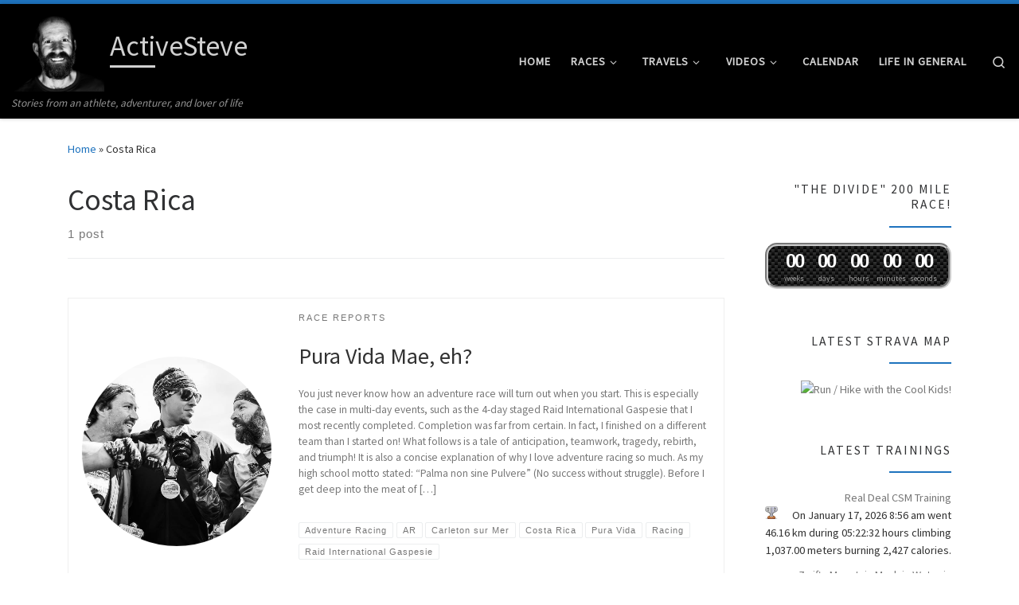

--- FILE ---
content_type: text/html; charset=UTF-8
request_url: https://activesteve.com/archives/tag/costa-rica
body_size: 18305
content:
<!DOCTYPE html>
<!--[if IE 7]>
<html class="ie ie7" lang="en-CA">
<![endif]-->
<!--[if IE 8]>
<html class="ie ie8" lang="en-CA">
<![endif]-->
<!--[if !(IE 7) | !(IE 8)  ]><!-->
<html lang="en-CA" class="no-js">
<!--<![endif]-->
  <head>
  <meta charset="UTF-8" />
  <meta http-equiv="X-UA-Compatible" content="IE=EDGE" />
  <meta name="viewport" content="width=device-width, initial-scale=1.0" />
  <link rel="profile"  href="https://gmpg.org/xfn/11" />
  <link rel="pingback" href="https://activesteve.com/xmlrpc.php" />
<script>(function(html){html.className = html.className.replace(/\bno-js\b/,'js')})(document.documentElement);</script>
<meta name='robots' content='index, follow, max-image-preview:large, max-snippet:-1, max-video-preview:-1' />
	<style>img:is([sizes="auto" i], [sizes^="auto," i]) { contain-intrinsic-size: 3000px 1500px }</style>
	
	<!-- This site is optimized with the Yoast SEO plugin v25.0 - https://yoast.com/wordpress/plugins/seo/ -->
	<title>Costa Rica Archives - ActiveSteve</title>
	<link rel="canonical" href="https://activesteve.com/archives/tag/costa-rica" />
	<meta property="og:locale" content="en_US" />
	<meta property="og:type" content="article" />
	<meta property="og:title" content="Costa Rica Archives - ActiveSteve" />
	<meta property="og:url" content="https://activesteve.com/archives/tag/costa-rica" />
	<meta property="og:site_name" content="ActiveSteve" />
	<meta property="og:image" content="https://activesteve.com/wp-content/uploads/2014/10/Finish-Line-B-W.jpg" />
	<meta property="og:image:width" content="960" />
	<meta property="og:image:height" content="615" />
	<meta property="og:image:type" content="image/jpeg" />
	<meta name="twitter:card" content="summary_large_image" />
	<meta name="twitter:site" content="@activesteve" />
	<script type="application/ld+json" class="yoast-schema-graph">{"@context":"https://schema.org","@graph":[{"@type":"CollectionPage","@id":"https://activesteve.com/archives/tag/costa-rica","url":"https://activesteve.com/archives/tag/costa-rica","name":"Costa Rica Archives - ActiveSteve","isPartOf":{"@id":"https://activesteve.com/#website"},"primaryImageOfPage":{"@id":"https://activesteve.com/archives/tag/costa-rica#primaryimage"},"image":{"@id":"https://activesteve.com/archives/tag/costa-rica#primaryimage"},"thumbnailUrl":"https://activesteve.com/wp-content/uploads/2014/10/Finish-Line-B-W.jpg","breadcrumb":{"@id":"https://activesteve.com/archives/tag/costa-rica#breadcrumb"},"inLanguage":"en-CA"},{"@type":"ImageObject","inLanguage":"en-CA","@id":"https://activesteve.com/archives/tag/costa-rica#primaryimage","url":"https://activesteve.com/wp-content/uploads/2014/10/Finish-Line-B-W.jpg","contentUrl":"https://activesteve.com/wp-content/uploads/2014/10/Finish-Line-B-W.jpg","width":960,"height":615},{"@type":"BreadcrumbList","@id":"https://activesteve.com/archives/tag/costa-rica#breadcrumb","itemListElement":[{"@type":"ListItem","position":1,"name":"Home","item":"https://activesteve.com/"},{"@type":"ListItem","position":2,"name":"Costa Rica"}]},{"@type":"WebSite","@id":"https://activesteve.com/#website","url":"https://activesteve.com/","name":"ActiveSteve","description":"Stories from an athlete, adventurer, and lover of life","publisher":{"@id":"https://activesteve.com/#/schema/person/1e8dafdc7e8dac8b8bc0c6bd7ecca15d"},"potentialAction":[{"@type":"SearchAction","target":{"@type":"EntryPoint","urlTemplate":"https://activesteve.com/?s={search_term_string}"},"query-input":{"@type":"PropertyValueSpecification","valueRequired":true,"valueName":"search_term_string"}}],"inLanguage":"en-CA"},{"@type":["Person","Organization"],"@id":"https://activesteve.com/#/schema/person/1e8dafdc7e8dac8b8bc0c6bd7ecca15d","name":"ActiveSteve","image":{"@type":"ImageObject","inLanguage":"en-CA","@id":"https://activesteve.com/#/schema/person/image/","url":"https://activesteve.com/wp-content/uploads/2015/07/cropped-Before-UTHC-1-scaled.jpg","contentUrl":"https://activesteve.com/wp-content/uploads/2015/07/cropped-Before-UTHC-1-scaled.jpg","width":2560,"height":2213,"caption":"ActiveSteve"},"logo":{"@id":"https://activesteve.com/#/schema/person/image/"},"sameAs":["https://activesteve.com","http://www.facebook.com/activesteve","https://x.com/http://twitter.com/activesteve"]}]}</script>
	<!-- / Yoast SEO plugin. -->


<link rel="alternate" type="application/rss+xml" title="ActiveSteve &raquo; Feed" href="https://activesteve.com/feed" />
<link rel="alternate" type="application/rss+xml" title="ActiveSteve &raquo; Comments Feed" href="https://activesteve.com/comments/feed" />
<link rel="alternate" type="application/rss+xml" title="ActiveSteve &raquo; Costa Rica Tag Feed" href="https://activesteve.com/archives/tag/costa-rica/feed" />
<script>
window._wpemojiSettings = {"baseUrl":"https:\/\/s.w.org\/images\/core\/emoji\/16.0.1\/72x72\/","ext":".png","svgUrl":"https:\/\/s.w.org\/images\/core\/emoji\/16.0.1\/svg\/","svgExt":".svg","source":{"concatemoji":"https:\/\/activesteve.com\/wp-includes\/js\/wp-emoji-release.min.js?ver=6.8.3"}};
/*! This file is auto-generated */
!function(s,n){var o,i,e;function c(e){try{var t={supportTests:e,timestamp:(new Date).valueOf()};sessionStorage.setItem(o,JSON.stringify(t))}catch(e){}}function p(e,t,n){e.clearRect(0,0,e.canvas.width,e.canvas.height),e.fillText(t,0,0);var t=new Uint32Array(e.getImageData(0,0,e.canvas.width,e.canvas.height).data),a=(e.clearRect(0,0,e.canvas.width,e.canvas.height),e.fillText(n,0,0),new Uint32Array(e.getImageData(0,0,e.canvas.width,e.canvas.height).data));return t.every(function(e,t){return e===a[t]})}function u(e,t){e.clearRect(0,0,e.canvas.width,e.canvas.height),e.fillText(t,0,0);for(var n=e.getImageData(16,16,1,1),a=0;a<n.data.length;a++)if(0!==n.data[a])return!1;return!0}function f(e,t,n,a){switch(t){case"flag":return n(e,"\ud83c\udff3\ufe0f\u200d\u26a7\ufe0f","\ud83c\udff3\ufe0f\u200b\u26a7\ufe0f")?!1:!n(e,"\ud83c\udde8\ud83c\uddf6","\ud83c\udde8\u200b\ud83c\uddf6")&&!n(e,"\ud83c\udff4\udb40\udc67\udb40\udc62\udb40\udc65\udb40\udc6e\udb40\udc67\udb40\udc7f","\ud83c\udff4\u200b\udb40\udc67\u200b\udb40\udc62\u200b\udb40\udc65\u200b\udb40\udc6e\u200b\udb40\udc67\u200b\udb40\udc7f");case"emoji":return!a(e,"\ud83e\udedf")}return!1}function g(e,t,n,a){var r="undefined"!=typeof WorkerGlobalScope&&self instanceof WorkerGlobalScope?new OffscreenCanvas(300,150):s.createElement("canvas"),o=r.getContext("2d",{willReadFrequently:!0}),i=(o.textBaseline="top",o.font="600 32px Arial",{});return e.forEach(function(e){i[e]=t(o,e,n,a)}),i}function t(e){var t=s.createElement("script");t.src=e,t.defer=!0,s.head.appendChild(t)}"undefined"!=typeof Promise&&(o="wpEmojiSettingsSupports",i=["flag","emoji"],n.supports={everything:!0,everythingExceptFlag:!0},e=new Promise(function(e){s.addEventListener("DOMContentLoaded",e,{once:!0})}),new Promise(function(t){var n=function(){try{var e=JSON.parse(sessionStorage.getItem(o));if("object"==typeof e&&"number"==typeof e.timestamp&&(new Date).valueOf()<e.timestamp+604800&&"object"==typeof e.supportTests)return e.supportTests}catch(e){}return null}();if(!n){if("undefined"!=typeof Worker&&"undefined"!=typeof OffscreenCanvas&&"undefined"!=typeof URL&&URL.createObjectURL&&"undefined"!=typeof Blob)try{var e="postMessage("+g.toString()+"("+[JSON.stringify(i),f.toString(),p.toString(),u.toString()].join(",")+"));",a=new Blob([e],{type:"text/javascript"}),r=new Worker(URL.createObjectURL(a),{name:"wpTestEmojiSupports"});return void(r.onmessage=function(e){c(n=e.data),r.terminate(),t(n)})}catch(e){}c(n=g(i,f,p,u))}t(n)}).then(function(e){for(var t in e)n.supports[t]=e[t],n.supports.everything=n.supports.everything&&n.supports[t],"flag"!==t&&(n.supports.everythingExceptFlag=n.supports.everythingExceptFlag&&n.supports[t]);n.supports.everythingExceptFlag=n.supports.everythingExceptFlag&&!n.supports.flag,n.DOMReady=!1,n.readyCallback=function(){n.DOMReady=!0}}).then(function(){return e}).then(function(){var e;n.supports.everything||(n.readyCallback(),(e=n.source||{}).concatemoji?t(e.concatemoji):e.wpemoji&&e.twemoji&&(t(e.twemoji),t(e.wpemoji)))}))}((window,document),window._wpemojiSettings);
</script>
<link rel='stylesheet' id='tsvg-block-css-css' href='https://activesteve.com/wp-content/plugins/gallery-videos/admin/css/tsvg-block.css?ver=2.4.8' media='all' />
<style id='wp-emoji-styles-inline-css'>

	img.wp-smiley, img.emoji {
		display: inline !important;
		border: none !important;
		box-shadow: none !important;
		height: 1em !important;
		width: 1em !important;
		margin: 0 0.07em !important;
		vertical-align: -0.1em !important;
		background: none !important;
		padding: 0 !important;
	}
</style>
<link rel='stylesheet' id='wp-block-library-css' href='https://activesteve.com/wp-includes/css/dist/block-library/style.min.css?ver=6.8.3' media='all' />
<style id='classic-theme-styles-inline-css'>
/*! This file is auto-generated */
.wp-block-button__link{color:#fff;background-color:#32373c;border-radius:9999px;box-shadow:none;text-decoration:none;padding:calc(.667em + 2px) calc(1.333em + 2px);font-size:1.125em}.wp-block-file__button{background:#32373c;color:#fff;text-decoration:none}
</style>
<link rel='stylesheet' id='wp-strava-block-css' href='https://activesteve.com/wp-content/plugins/wp-strava/build/style.css?ver=1679164855' media='all' />
<link rel='stylesheet' id='editorskit-frontend-css' href='https://activesteve.com/wp-content/plugins/block-options/build/style.build.css?ver=new' media='all' />
<style id='global-styles-inline-css'>
:root{--wp--preset--aspect-ratio--square: 1;--wp--preset--aspect-ratio--4-3: 4/3;--wp--preset--aspect-ratio--3-4: 3/4;--wp--preset--aspect-ratio--3-2: 3/2;--wp--preset--aspect-ratio--2-3: 2/3;--wp--preset--aspect-ratio--16-9: 16/9;--wp--preset--aspect-ratio--9-16: 9/16;--wp--preset--color--black: #000000;--wp--preset--color--cyan-bluish-gray: #abb8c3;--wp--preset--color--white: #ffffff;--wp--preset--color--pale-pink: #f78da7;--wp--preset--color--vivid-red: #cf2e2e;--wp--preset--color--luminous-vivid-orange: #ff6900;--wp--preset--color--luminous-vivid-amber: #fcb900;--wp--preset--color--light-green-cyan: #7bdcb5;--wp--preset--color--vivid-green-cyan: #00d084;--wp--preset--color--pale-cyan-blue: #8ed1fc;--wp--preset--color--vivid-cyan-blue: #0693e3;--wp--preset--color--vivid-purple: #9b51e0;--wp--preset--gradient--vivid-cyan-blue-to-vivid-purple: linear-gradient(135deg,rgba(6,147,227,1) 0%,rgb(155,81,224) 100%);--wp--preset--gradient--light-green-cyan-to-vivid-green-cyan: linear-gradient(135deg,rgb(122,220,180) 0%,rgb(0,208,130) 100%);--wp--preset--gradient--luminous-vivid-amber-to-luminous-vivid-orange: linear-gradient(135deg,rgba(252,185,0,1) 0%,rgba(255,105,0,1) 100%);--wp--preset--gradient--luminous-vivid-orange-to-vivid-red: linear-gradient(135deg,rgba(255,105,0,1) 0%,rgb(207,46,46) 100%);--wp--preset--gradient--very-light-gray-to-cyan-bluish-gray: linear-gradient(135deg,rgb(238,238,238) 0%,rgb(169,184,195) 100%);--wp--preset--gradient--cool-to-warm-spectrum: linear-gradient(135deg,rgb(74,234,220) 0%,rgb(151,120,209) 20%,rgb(207,42,186) 40%,rgb(238,44,130) 60%,rgb(251,105,98) 80%,rgb(254,248,76) 100%);--wp--preset--gradient--blush-light-purple: linear-gradient(135deg,rgb(255,206,236) 0%,rgb(152,150,240) 100%);--wp--preset--gradient--blush-bordeaux: linear-gradient(135deg,rgb(254,205,165) 0%,rgb(254,45,45) 50%,rgb(107,0,62) 100%);--wp--preset--gradient--luminous-dusk: linear-gradient(135deg,rgb(255,203,112) 0%,rgb(199,81,192) 50%,rgb(65,88,208) 100%);--wp--preset--gradient--pale-ocean: linear-gradient(135deg,rgb(255,245,203) 0%,rgb(182,227,212) 50%,rgb(51,167,181) 100%);--wp--preset--gradient--electric-grass: linear-gradient(135deg,rgb(202,248,128) 0%,rgb(113,206,126) 100%);--wp--preset--gradient--midnight: linear-gradient(135deg,rgb(2,3,129) 0%,rgb(40,116,252) 100%);--wp--preset--font-size--small: 13px;--wp--preset--font-size--medium: 20px;--wp--preset--font-size--large: 36px;--wp--preset--font-size--x-large: 42px;--wp--preset--spacing--20: 0.44rem;--wp--preset--spacing--30: 0.67rem;--wp--preset--spacing--40: 1rem;--wp--preset--spacing--50: 1.5rem;--wp--preset--spacing--60: 2.25rem;--wp--preset--spacing--70: 3.38rem;--wp--preset--spacing--80: 5.06rem;--wp--preset--shadow--natural: 6px 6px 9px rgba(0, 0, 0, 0.2);--wp--preset--shadow--deep: 12px 12px 50px rgba(0, 0, 0, 0.4);--wp--preset--shadow--sharp: 6px 6px 0px rgba(0, 0, 0, 0.2);--wp--preset--shadow--outlined: 6px 6px 0px -3px rgba(255, 255, 255, 1), 6px 6px rgba(0, 0, 0, 1);--wp--preset--shadow--crisp: 6px 6px 0px rgba(0, 0, 0, 1);}:where(.is-layout-flex){gap: 0.5em;}:where(.is-layout-grid){gap: 0.5em;}body .is-layout-flex{display: flex;}.is-layout-flex{flex-wrap: wrap;align-items: center;}.is-layout-flex > :is(*, div){margin: 0;}body .is-layout-grid{display: grid;}.is-layout-grid > :is(*, div){margin: 0;}:where(.wp-block-columns.is-layout-flex){gap: 2em;}:where(.wp-block-columns.is-layout-grid){gap: 2em;}:where(.wp-block-post-template.is-layout-flex){gap: 1.25em;}:where(.wp-block-post-template.is-layout-grid){gap: 1.25em;}.has-black-color{color: var(--wp--preset--color--black) !important;}.has-cyan-bluish-gray-color{color: var(--wp--preset--color--cyan-bluish-gray) !important;}.has-white-color{color: var(--wp--preset--color--white) !important;}.has-pale-pink-color{color: var(--wp--preset--color--pale-pink) !important;}.has-vivid-red-color{color: var(--wp--preset--color--vivid-red) !important;}.has-luminous-vivid-orange-color{color: var(--wp--preset--color--luminous-vivid-orange) !important;}.has-luminous-vivid-amber-color{color: var(--wp--preset--color--luminous-vivid-amber) !important;}.has-light-green-cyan-color{color: var(--wp--preset--color--light-green-cyan) !important;}.has-vivid-green-cyan-color{color: var(--wp--preset--color--vivid-green-cyan) !important;}.has-pale-cyan-blue-color{color: var(--wp--preset--color--pale-cyan-blue) !important;}.has-vivid-cyan-blue-color{color: var(--wp--preset--color--vivid-cyan-blue) !important;}.has-vivid-purple-color{color: var(--wp--preset--color--vivid-purple) !important;}.has-black-background-color{background-color: var(--wp--preset--color--black) !important;}.has-cyan-bluish-gray-background-color{background-color: var(--wp--preset--color--cyan-bluish-gray) !important;}.has-white-background-color{background-color: var(--wp--preset--color--white) !important;}.has-pale-pink-background-color{background-color: var(--wp--preset--color--pale-pink) !important;}.has-vivid-red-background-color{background-color: var(--wp--preset--color--vivid-red) !important;}.has-luminous-vivid-orange-background-color{background-color: var(--wp--preset--color--luminous-vivid-orange) !important;}.has-luminous-vivid-amber-background-color{background-color: var(--wp--preset--color--luminous-vivid-amber) !important;}.has-light-green-cyan-background-color{background-color: var(--wp--preset--color--light-green-cyan) !important;}.has-vivid-green-cyan-background-color{background-color: var(--wp--preset--color--vivid-green-cyan) !important;}.has-pale-cyan-blue-background-color{background-color: var(--wp--preset--color--pale-cyan-blue) !important;}.has-vivid-cyan-blue-background-color{background-color: var(--wp--preset--color--vivid-cyan-blue) !important;}.has-vivid-purple-background-color{background-color: var(--wp--preset--color--vivid-purple) !important;}.has-black-border-color{border-color: var(--wp--preset--color--black) !important;}.has-cyan-bluish-gray-border-color{border-color: var(--wp--preset--color--cyan-bluish-gray) !important;}.has-white-border-color{border-color: var(--wp--preset--color--white) !important;}.has-pale-pink-border-color{border-color: var(--wp--preset--color--pale-pink) !important;}.has-vivid-red-border-color{border-color: var(--wp--preset--color--vivid-red) !important;}.has-luminous-vivid-orange-border-color{border-color: var(--wp--preset--color--luminous-vivid-orange) !important;}.has-luminous-vivid-amber-border-color{border-color: var(--wp--preset--color--luminous-vivid-amber) !important;}.has-light-green-cyan-border-color{border-color: var(--wp--preset--color--light-green-cyan) !important;}.has-vivid-green-cyan-border-color{border-color: var(--wp--preset--color--vivid-green-cyan) !important;}.has-pale-cyan-blue-border-color{border-color: var(--wp--preset--color--pale-cyan-blue) !important;}.has-vivid-cyan-blue-border-color{border-color: var(--wp--preset--color--vivid-cyan-blue) !important;}.has-vivid-purple-border-color{border-color: var(--wp--preset--color--vivid-purple) !important;}.has-vivid-cyan-blue-to-vivid-purple-gradient-background{background: var(--wp--preset--gradient--vivid-cyan-blue-to-vivid-purple) !important;}.has-light-green-cyan-to-vivid-green-cyan-gradient-background{background: var(--wp--preset--gradient--light-green-cyan-to-vivid-green-cyan) !important;}.has-luminous-vivid-amber-to-luminous-vivid-orange-gradient-background{background: var(--wp--preset--gradient--luminous-vivid-amber-to-luminous-vivid-orange) !important;}.has-luminous-vivid-orange-to-vivid-red-gradient-background{background: var(--wp--preset--gradient--luminous-vivid-orange-to-vivid-red) !important;}.has-very-light-gray-to-cyan-bluish-gray-gradient-background{background: var(--wp--preset--gradient--very-light-gray-to-cyan-bluish-gray) !important;}.has-cool-to-warm-spectrum-gradient-background{background: var(--wp--preset--gradient--cool-to-warm-spectrum) !important;}.has-blush-light-purple-gradient-background{background: var(--wp--preset--gradient--blush-light-purple) !important;}.has-blush-bordeaux-gradient-background{background: var(--wp--preset--gradient--blush-bordeaux) !important;}.has-luminous-dusk-gradient-background{background: var(--wp--preset--gradient--luminous-dusk) !important;}.has-pale-ocean-gradient-background{background: var(--wp--preset--gradient--pale-ocean) !important;}.has-electric-grass-gradient-background{background: var(--wp--preset--gradient--electric-grass) !important;}.has-midnight-gradient-background{background: var(--wp--preset--gradient--midnight) !important;}.has-small-font-size{font-size: var(--wp--preset--font-size--small) !important;}.has-medium-font-size{font-size: var(--wp--preset--font-size--medium) !important;}.has-large-font-size{font-size: var(--wp--preset--font-size--large) !important;}.has-x-large-font-size{font-size: var(--wp--preset--font-size--x-large) !important;}
:where(.wp-block-post-template.is-layout-flex){gap: 1.25em;}:where(.wp-block-post-template.is-layout-grid){gap: 1.25em;}
:where(.wp-block-columns.is-layout-flex){gap: 2em;}:where(.wp-block-columns.is-layout-grid){gap: 2em;}
:root :where(.wp-block-pullquote){font-size: 1.5em;line-height: 1.6;}
</style>
<link rel='stylesheet' id='contact-form-7-css' href='https://activesteve.com/wp-content/plugins/contact-form-7/includes/css/styles.css?ver=6.0.6' media='all' />
<link rel='stylesheet' id='tsvg-fonts-css' href='https://activesteve.com/wp-content/plugins/gallery-videos/public/css/tsvg-fonts.css?ver=2.4.8' media='all' />
<link rel='stylesheet' id='customizr-main-css' href='https://activesteve.com/wp-content/themes/customizr/assets/front/css/style.min.css?ver=4.4.21' media='all' />
<style id='customizr-main-inline-css'>
::-moz-selection{background-color:#1e73be}::selection{background-color:#1e73be}a,.btn-skin:active,.btn-skin:focus,.btn-skin:hover,.btn-skin.inverted,.grid-container__classic .post-type__icon,.post-type__icon:hover .icn-format,.grid-container__classic .post-type__icon:hover .icn-format,[class*='grid-container__'] .entry-title a.czr-title:hover,input[type=checkbox]:checked::before{color:#1e73be}.czr-css-loader > div ,.btn-skin,.btn-skin:active,.btn-skin:focus,.btn-skin:hover,.btn-skin-h-dark,.btn-skin-h-dark.inverted:active,.btn-skin-h-dark.inverted:focus,.btn-skin-h-dark.inverted:hover{border-color:#1e73be}.tc-header.border-top{border-top-color:#1e73be}[class*='grid-container__'] .entry-title a:hover::after,.grid-container__classic .post-type__icon,.btn-skin,.btn-skin.inverted:active,.btn-skin.inverted:focus,.btn-skin.inverted:hover,.btn-skin-h-dark,.btn-skin-h-dark.inverted:active,.btn-skin-h-dark.inverted:focus,.btn-skin-h-dark.inverted:hover,.sidebar .widget-title::after,input[type=radio]:checked::before{background-color:#1e73be}.btn-skin-light:active,.btn-skin-light:focus,.btn-skin-light:hover,.btn-skin-light.inverted{color:#4799e2}input:not([type='submit']):not([type='button']):not([type='number']):not([type='checkbox']):not([type='radio']):focus,textarea:focus,.btn-skin-light,.btn-skin-light.inverted,.btn-skin-light:active,.btn-skin-light:focus,.btn-skin-light:hover,.btn-skin-light.inverted:active,.btn-skin-light.inverted:focus,.btn-skin-light.inverted:hover{border-color:#4799e2}.btn-skin-light,.btn-skin-light.inverted:active,.btn-skin-light.inverted:focus,.btn-skin-light.inverted:hover{background-color:#4799e2}.btn-skin-lightest:active,.btn-skin-lightest:focus,.btn-skin-lightest:hover,.btn-skin-lightest.inverted{color:#5da5e5}.btn-skin-lightest,.btn-skin-lightest.inverted,.btn-skin-lightest:active,.btn-skin-lightest:focus,.btn-skin-lightest:hover,.btn-skin-lightest.inverted:active,.btn-skin-lightest.inverted:focus,.btn-skin-lightest.inverted:hover{border-color:#5da5e5}.btn-skin-lightest,.btn-skin-lightest.inverted:active,.btn-skin-lightest.inverted:focus,.btn-skin-lightest.inverted:hover{background-color:#5da5e5}.pagination,a:hover,a:focus,a:active,.btn-skin-dark:active,.btn-skin-dark:focus,.btn-skin-dark:hover,.btn-skin-dark.inverted,.btn-skin-dark-oh:active,.btn-skin-dark-oh:focus,.btn-skin-dark-oh:hover,.post-info a:not(.btn):hover,.grid-container__classic .post-type__icon .icn-format,[class*='grid-container__'] .hover .entry-title a,.widget-area a:not(.btn):hover,a.czr-format-link:hover,.format-link.hover a.czr-format-link,button[type=submit]:hover,button[type=submit]:active,button[type=submit]:focus,input[type=submit]:hover,input[type=submit]:active,input[type=submit]:focus,.tabs .nav-link:hover,.tabs .nav-link.active,.tabs .nav-link.active:hover,.tabs .nav-link.active:focus{color:#165389}.grid-container__classic.tc-grid-border .grid__item,.btn-skin-dark,.btn-skin-dark.inverted,button[type=submit],input[type=submit],.btn-skin-dark:active,.btn-skin-dark:focus,.btn-skin-dark:hover,.btn-skin-dark.inverted:active,.btn-skin-dark.inverted:focus,.btn-skin-dark.inverted:hover,.btn-skin-h-dark:active,.btn-skin-h-dark:focus,.btn-skin-h-dark:hover,.btn-skin-h-dark.inverted,.btn-skin-h-dark.inverted,.btn-skin-h-dark.inverted,.btn-skin-dark-oh:active,.btn-skin-dark-oh:focus,.btn-skin-dark-oh:hover,.btn-skin-dark-oh.inverted:active,.btn-skin-dark-oh.inverted:focus,.btn-skin-dark-oh.inverted:hover,button[type=submit]:hover,button[type=submit]:active,button[type=submit]:focus,input[type=submit]:hover,input[type=submit]:active,input[type=submit]:focus{border-color:#165389}.btn-skin-dark,.btn-skin-dark.inverted:active,.btn-skin-dark.inverted:focus,.btn-skin-dark.inverted:hover,.btn-skin-h-dark:active,.btn-skin-h-dark:focus,.btn-skin-h-dark:hover,.btn-skin-h-dark.inverted,.btn-skin-h-dark.inverted,.btn-skin-h-dark.inverted,.btn-skin-dark-oh.inverted:active,.btn-skin-dark-oh.inverted:focus,.btn-skin-dark-oh.inverted:hover,.grid-container__classic .post-type__icon:hover,button[type=submit],input[type=submit],.czr-link-hover-underline .widgets-list-layout-links a:not(.btn)::before,.czr-link-hover-underline .widget_archive a:not(.btn)::before,.czr-link-hover-underline .widget_nav_menu a:not(.btn)::before,.czr-link-hover-underline .widget_rss ul a:not(.btn)::before,.czr-link-hover-underline .widget_recent_entries a:not(.btn)::before,.czr-link-hover-underline .widget_categories a:not(.btn)::before,.czr-link-hover-underline .widget_meta a:not(.btn)::before,.czr-link-hover-underline .widget_recent_comments a:not(.btn)::before,.czr-link-hover-underline .widget_pages a:not(.btn)::before,.czr-link-hover-underline .widget_calendar a:not(.btn)::before,[class*='grid-container__'] .hover .entry-title a::after,a.czr-format-link::before,.comment-author a::before,.comment-link::before,.tabs .nav-link.active::before{background-color:#165389}.btn-skin-dark-shaded:active,.btn-skin-dark-shaded:focus,.btn-skin-dark-shaded:hover,.btn-skin-dark-shaded.inverted{background-color:rgba(22,83,137,0.2)}.btn-skin-dark-shaded,.btn-skin-dark-shaded.inverted:active,.btn-skin-dark-shaded.inverted:focus,.btn-skin-dark-shaded.inverted:hover{background-color:rgba(22,83,137,0.8)}.tc-header,#tc-sn .tc-sn-inner,.czr-overlay,.add-menu-button,.tc-header .socials a,.tc-header .socials a:focus,.tc-header .socials a:active,.nav__utils,.nav__utils a,.nav__utils a:focus,.nav__utils a:active,.header-contact__info a,.header-contact__info a:focus,.header-contact__info a:active,.czr-overlay a:hover,.dropdown-menu,.tc-header .navbar-brand-sitename,[class*=nav__menu] .nav__link,[class*=nav__menu] .nav__link-wrapper .caret__dropdown-toggler,[class*=nav__menu] .dropdown-menu .nav__link,[class*=nav__menu] .dropdown-item .nav__link:hover,.tc-header form.czr-form label,.czr-overlay form.czr-form label,.tc-header .czr-form input:not([type='submit']):not([type='button']):not([type='number']):not([type='checkbox']):not([type='radio']),.tc-header .czr-form textarea,.tc-header .czr-form .form-control,.czr-overlay .czr-form input:not([type='submit']):not([type='button']):not([type='number']):not([type='checkbox']):not([type='radio']),.czr-overlay .czr-form textarea,.czr-overlay .czr-form .form-control,.tc-header h1,.tc-header h2,.tc-header h3,.tc-header h4,.tc-header h5,.tc-header h6{color:#d1d1d1}.tc-header .czr-form input:not([type='submit']):not([type='button']):not([type='number']):not([type='checkbox']):not([type='radio']),.tc-header .czr-form textarea,.tc-header .czr-form .form-control,.czr-overlay .czr-form input:not([type='submit']):not([type='button']):not([type='number']):not([type='checkbox']):not([type='radio']),.czr-overlay .czr-form textarea,.czr-overlay .czr-form .form-control{border-color:#d1d1d1}.ham__toggler-span-wrapper .line,[class*=nav__menu] .nav__title::before{background-color:#d1d1d1}.header-tagline,[class*=nav__menu] .nav__link:hover,[class*=nav__menu] .nav__link-wrapper .caret__dropdown-toggler:hover,[class*=nav__menu] .show:not(.dropdown-item) > .nav__link,[class*=nav__menu] .show:not(.dropdown-item) > .nav__link-wrapper .nav__link,.czr-highlight-contextual-menu-items [class*=nav__menu] li:not(.dropdown-item).current-active > .nav__link,.czr-highlight-contextual-menu-items [class*=nav__menu] li:not(.dropdown-item).current-active > .nav__link-wrapper .nav__link,.czr-highlight-contextual-menu-items [class*=nav__menu] .current-menu-item > .nav__link,.czr-highlight-contextual-menu-items [class*=nav__menu] .current-menu-item > .nav__link-wrapper .nav__link,[class*=nav__menu] .dropdown-item .nav__link,.czr-overlay a,.tc-header .socials a:hover,.nav__utils a:hover,.czr-highlight-contextual-menu-items .nav__utils a.current-active,.header-contact__info a:hover,.tc-header .czr-form .form-group.in-focus label,.czr-overlay .czr-form .form-group.in-focus label{color:rgba(209,209,209,0.7)}.nav__utils .ham-toggler-menu.czr-collapsed:hover .line{background-color:rgba(209,209,209,0.7)}.topbar-navbar__wrapper,.dropdown-item:not(:last-of-type){border-color:rgba(209,209,209,0.09)}.tc-header{border-bottom-color:rgba(209,209,209,0.09)}#tc-sn{outline-color:rgba(209,209,209,0.09)}.mobile-nav__container,.header-search__container,.mobile-nav__nav,.vertical-nav > li:not(:last-of-type){border-color:rgba(209,209,209,0.075)}.tc-header,#tc-sn .tc-sn-inner,.dropdown-menu,.dropdown-item:active,.dropdown-item:focus,.dropdown-item:hover{background-color:#000000}.sticky-transparent.is-sticky .mobile-sticky,.sticky-transparent.is-sticky .desktop-sticky,.sticky-transparent.is-sticky .mobile-nav__nav,.header-transparent:not(.is-sticky) .mobile-nav__nav,.header-transparent:not(.is-sticky) .dropdown-menu{background-color:rgba(0,0,0,0.9)}.czr-overlay{background-color:rgba(0,0,0,0.98)}.dropdown-item:before,.vertical-nav .caret__dropdown-toggler{background-color:rgba(255,255,255,0.045)}
.tc-header.border-top { border-top-width: 5px; border-top-style: solid }
#czr-push-footer { display: none; visibility: hidden; }
        .czr-sticky-footer #czr-push-footer.sticky-footer-enabled { display: block; }
        
</style>
<style id='akismet-widget-style-inline-css'>

			.a-stats {
				--akismet-color-mid-green: #357b49;
				--akismet-color-white: #fff;
				--akismet-color-light-grey: #f6f7f7;

				max-width: 350px;
				width: auto;
			}

			.a-stats * {
				all: unset;
				box-sizing: border-box;
			}

			.a-stats strong {
				font-weight: 600;
			}

			.a-stats a.a-stats__link,
			.a-stats a.a-stats__link:visited,
			.a-stats a.a-stats__link:active {
				background: var(--akismet-color-mid-green);
				border: none;
				box-shadow: none;
				border-radius: 8px;
				color: var(--akismet-color-white);
				cursor: pointer;
				display: block;
				font-family: -apple-system, BlinkMacSystemFont, 'Segoe UI', 'Roboto', 'Oxygen-Sans', 'Ubuntu', 'Cantarell', 'Helvetica Neue', sans-serif;
				font-weight: 500;
				padding: 12px;
				text-align: center;
				text-decoration: none;
				transition: all 0.2s ease;
			}

			/* Extra specificity to deal with TwentyTwentyOne focus style */
			.widget .a-stats a.a-stats__link:focus {
				background: var(--akismet-color-mid-green);
				color: var(--akismet-color-white);
				text-decoration: none;
			}

			.a-stats a.a-stats__link:hover {
				filter: brightness(110%);
				box-shadow: 0 4px 12px rgba(0, 0, 0, 0.06), 0 0 2px rgba(0, 0, 0, 0.16);
			}

			.a-stats .count {
				color: var(--akismet-color-white);
				display: block;
				font-size: 1.5em;
				line-height: 1.4;
				padding: 0 13px;
				white-space: nowrap;
			}
		
</style>
<link rel='stylesheet' id='meks-flickr-widget-css' href='https://activesteve.com/wp-content/plugins/meks-simple-flickr-widget/css/style.css?ver=1.3' media='all' />
<link rel='stylesheet' id='wp-strava-style-css' href='https://activesteve.com/wp-content/plugins/wp-strava/css/wp-strava.css?ver=2.12.1' media='all' />
<link rel='stylesheet' id='tablepress-default-css' href='https://activesteve.com/wp-content/plugins/tablepress/css/build/default.css?ver=3.1.2' media='all' />
<link rel='stylesheet' id='simcal-qtip-css' href='https://activesteve.com/wp-content/plugins/google-calendar-events/assets/generated/vendor/jquery.qtip.min.css?ver=3.5.0' media='all' />
<link rel='stylesheet' id='simcal-default-calendar-grid-css' href='https://activesteve.com/wp-content/plugins/google-calendar-events/assets/generated/default-calendar-grid.min.css?ver=3.5.0' media='all' />
<link rel='stylesheet' id='simcal-default-calendar-list-css' href='https://activesteve.com/wp-content/plugins/google-calendar-events/assets/generated/default-calendar-list.min.css?ver=3.5.0' media='all' />
<link rel='stylesheet' id='flare-css' href='https://activesteve.com/wp-content/plugins/flare/css/flare.css?ver=1.2.7' media='all' />
<link rel='stylesheet' id='flare-oswald-font-css' href='https://fonts.googleapis.com/css?family=Oswald%3A700%3Alatin&#038;text=1234567890MK.&#038;ver=1.2.7' media='all' />
<script src="https://activesteve.com/wp-includes/js/jquery/jquery.min.js?ver=3.7.1" id="jquery-core-js"></script>
<script src="https://activesteve.com/wp-includes/js/jquery/jquery-migrate.min.js?ver=3.4.1" id="jquery-migrate-js"></script>
<script src="https://activesteve.com/wp-content/themes/customizr/assets/front/js/libs/modernizr.min.js?ver=4.4.21" id="modernizr-js"></script>
<script src="https://activesteve.com/wp-includes/js/underscore.min.js?ver=1.13.7" id="underscore-js"></script>
<script id="tc-scripts-js-extra">
var CZRParams = {"assetsPath":"https:\/\/activesteve.com\/wp-content\/themes\/customizr\/assets\/front\/","mainScriptUrl":"https:\/\/activesteve.com\/wp-content\/themes\/customizr\/assets\/front\/js\/tc-scripts.min.js?4.4.21","deferFontAwesome":"1","fontAwesomeUrl":"https:\/\/activesteve.com\/wp-content\/themes\/customizr\/assets\/shared\/fonts\/fa\/css\/fontawesome-all.min.css?4.4.21","_disabled":[],"centerSliderImg":"1","isLightBoxEnabled":"1","SmoothScroll":{"Enabled":true,"Options":{"touchpadSupport":false}},"isAnchorScrollEnabled":"","anchorSmoothScrollExclude":{"simple":["[class*=edd]",".carousel-control","[data-toggle=\"modal\"]","[data-toggle=\"dropdown\"]","[data-toggle=\"czr-dropdown\"]","[data-toggle=\"tooltip\"]","[data-toggle=\"popover\"]","[data-toggle=\"collapse\"]","[data-toggle=\"czr-collapse\"]","[data-toggle=\"tab\"]","[data-toggle=\"pill\"]","[data-toggle=\"czr-pill\"]","[class*=upme]","[class*=um-]"],"deep":{"classes":[],"ids":[]}},"timerOnScrollAllBrowsers":"1","centerAllImg":"1","HasComments":"","LoadModernizr":"1","stickyHeader":"","extLinksStyle":"","extLinksTargetExt":"","extLinksSkipSelectors":{"classes":["btn","button"],"ids":[]},"dropcapEnabled":"","dropcapWhere":{"post":"","page":""},"dropcapMinWords":"","dropcapSkipSelectors":{"tags":["IMG","IFRAME","H1","H2","H3","H4","H5","H6","BLOCKQUOTE","UL","OL"],"classes":["btn"],"id":[]},"imgSmartLoadEnabled":"","imgSmartLoadOpts":{"parentSelectors":["[class*=grid-container], .article-container",".__before_main_wrapper",".widget-front",".post-related-articles",".tc-singular-thumbnail-wrapper",".sek-module-inner"],"opts":{"excludeImg":[".tc-holder-img"]}},"imgSmartLoadsForSliders":"1","pluginCompats":[],"isWPMobile":"","menuStickyUserSettings":{"desktop":"stick_up","mobile":"stick_up"},"adminAjaxUrl":"https:\/\/activesteve.com\/wp-admin\/admin-ajax.php","ajaxUrl":"https:\/\/activesteve.com\/?czrajax=1","frontNonce":{"id":"CZRFrontNonce","handle":"3fc6310560"},"isDevMode":"","isModernStyle":"1","i18n":{"Permanently dismiss":"Permanently dismiss"},"frontNotifications":{"welcome":{"enabled":false,"content":"","dismissAction":"dismiss_welcome_note_front"}},"preloadGfonts":"1","googleFonts":"Source+Sans+Pro","version":"4.4.21"};
</script>
<script src="https://activesteve.com/wp-content/themes/customizr/assets/front/js/tc-scripts.min.js?ver=4.4.21" id="tc-scripts-js" defer></script>
<link rel="https://api.w.org/" href="https://activesteve.com/wp-json/" /><link rel="alternate" title="JSON" type="application/json" href="https://activesteve.com/wp-json/wp/v2/tags/319" /><link rel="EditURI" type="application/rsd+xml" title="RSD" href="https://activesteve.com/xmlrpc.php?rsd" />
<meta name="generator" content="WordPress 6.8.3" />
<script type='text/javascript'>
var tminusnow = '{"now":"1\/21\/2026 20:43:16"}';
</script>  <meta property="filament:is-404" content="0" />
  <meta property="filament:is-archive" content="1" />
  <meta property="filament:is-attachment" content="0" />
  <meta property="filament:is-author" content="0" />
  <meta property="filament:is-category" content="0" />
  <meta property="filament:is-front-page" content="0" />
  <meta property="filament:is-home" content="0" />
  <meta property="filament:is-page" content="0" />
  <meta property="filament:is-search" content="0" />
  <meta property="filament:is-single" content="0" />
  <meta property="filament:is-singular" content="0" />
  <meta property="filament:is-sticky" content="0" />
  <meta property="filament:is-tag" content="1" />
  <meta property="filament:is-tax" content="0" />
  <meta property="filament:is-preview" content="0" />
  <meta property="filament:post-type" content="post" />
  <meta property="filament:categories" content="" />
  <meta property="filament:tags" content="" />

<script type="text/javascript">
  window.Filament = window.Filament || {};
  window.Filament.social_stats_urls = window.Filament.social_stats_urls || {};

  window.Filament.social_stats_urls.stumbleupon = "https://activesteve.com/wp-admin/admin-ajax.php?action=filament_stumbleupon_jsonp&_wpnonce=83befd6dcf&url={{url}}&callback={{callback}}";
  window.Filament.social_stats_urls.googleplus = "https://activesteve.com/wp-admin/admin-ajax.php?action=filament_googleplus_jsonp&_wpnonce=51b72bec90&url={{url}}&callback={{callback}}";
</script>
<style data-context="foundation-flickity-css">/*! Flickity v2.0.2
http://flickity.metafizzy.co
---------------------------------------------- */.flickity-enabled{position:relative}.flickity-enabled:focus{outline:0}.flickity-viewport{overflow:hidden;position:relative;height:100%}.flickity-slider{position:absolute;width:100%;height:100%}.flickity-enabled.is-draggable{-webkit-tap-highlight-color:transparent;tap-highlight-color:transparent;-webkit-user-select:none;-moz-user-select:none;-ms-user-select:none;user-select:none}.flickity-enabled.is-draggable .flickity-viewport{cursor:move;cursor:-webkit-grab;cursor:grab}.flickity-enabled.is-draggable .flickity-viewport.is-pointer-down{cursor:-webkit-grabbing;cursor:grabbing}.flickity-prev-next-button{position:absolute;top:50%;width:44px;height:44px;border:none;border-radius:50%;background:#fff;background:hsla(0,0%,100%,.75);cursor:pointer;-webkit-transform:translateY(-50%);transform:translateY(-50%)}.flickity-prev-next-button:hover{background:#fff}.flickity-prev-next-button:focus{outline:0;box-shadow:0 0 0 5px #09f}.flickity-prev-next-button:active{opacity:.6}.flickity-prev-next-button.previous{left:10px}.flickity-prev-next-button.next{right:10px}.flickity-rtl .flickity-prev-next-button.previous{left:auto;right:10px}.flickity-rtl .flickity-prev-next-button.next{right:auto;left:10px}.flickity-prev-next-button:disabled{opacity:.3;cursor:auto}.flickity-prev-next-button svg{position:absolute;left:20%;top:20%;width:60%;height:60%}.flickity-prev-next-button .arrow{fill:#333}.flickity-page-dots{position:absolute;width:100%;bottom:-25px;padding:0;margin:0;list-style:none;text-align:center;line-height:1}.flickity-rtl .flickity-page-dots{direction:rtl}.flickity-page-dots .dot{display:inline-block;width:10px;height:10px;margin:0 8px;background:#333;border-radius:50%;opacity:.25;cursor:pointer}.flickity-page-dots .dot.is-selected{opacity:1}</style><style data-context="foundation-slideout-css">.slideout-menu{position:fixed;left:0;top:0;bottom:0;right:auto;z-index:0;width:256px;overflow-y:auto;-webkit-overflow-scrolling:touch;display:none}.slideout-menu.pushit-right{left:auto;right:0}.slideout-panel{position:relative;z-index:1;will-change:transform}.slideout-open,.slideout-open .slideout-panel,.slideout-open body{overflow:hidden}.slideout-open .slideout-menu{display:block}.pushit{display:none}</style>              <link rel="preload" as="font" type="font/woff2" href="https://activesteve.com/wp-content/themes/customizr/assets/shared/fonts/customizr/customizr.woff2?128396981" crossorigin="anonymous"/>
            <style type="text/css">.broken_link, a.broken_link {
	text-decoration: line-through;
}</style><link rel="icon" href="https://activesteve.com/wp-content/uploads/2015/07/cropped-Before-UTHC-32x32.jpg" sizes="32x32" />
<link rel="icon" href="https://activesteve.com/wp-content/uploads/2015/07/cropped-Before-UTHC-192x192.jpg" sizes="192x192" />
<link rel="apple-touch-icon" href="https://activesteve.com/wp-content/uploads/2015/07/cropped-Before-UTHC-180x180.jpg" />
<meta name="msapplication-TileImage" content="https://activesteve.com/wp-content/uploads/2015/07/cropped-Before-UTHC-270x270.jpg" />
<style>.ios7.web-app-mode.has-fixed header{ background-color: rgba(45,53,63,.88);}</style></head>

  <body data-rsssl=1 class="archive tag tag-costa-rica tag-319 wp-custom-logo wp-embed-responsive wp-theme-customizr czr-link-hover-underline header-skin-custom footer-skin-dark czr-r-sidebar tc-center-images czr-full-layout customizr-4-4-21 czr-post-list-context czr-sticky-footer">
          <a class="screen-reader-text skip-link" href="#content">Skip to content</a>
    
    
    <div id="tc-page-wrap" class="">

      <header class="tpnav-header__header tc-header sl-logo_left sticky-brand-shrink-on sticky-transparent border-top czr-submenu-fade czr-submenu-move czr-highlight-contextual-menu-items" >
        <div class="primary-navbar__wrapper d-none d-lg-block has-horizontal-menu has-branding-aside desktop-sticky" >
  <div class="container-fluid">
    <div class="row align-items-center flex-row primary-navbar__row">
      <div class="branding__container col col-auto" >
  <div class="branding align-items-center flex-column ">
    <div class="branding-row d-flex flex-row align-items-center align-self-start">
      <div class="navbar-brand col-auto " >
  <a class="navbar-brand-sitelogo" href="https://activesteve.com/"  aria-label="ActiveSteve | Stories from an athlete, adventurer, and lover of life" >
    <img src="https://activesteve.com/wp-content/uploads/2015/07/cropped-Before-UTHC-1-scaled.jpg" alt="Back home" class="" width="2560" height="2213" style="max-width:250px;max-height:100px" data-no-retina>  </a>
</div>
          <div class="branding-aside col-auto flex-column d-flex">
          <span class="navbar-brand col-auto " >
    <a class="navbar-brand-sitename  czr-underline" href="https://activesteve.com/">
    <span>ActiveSteve</span>
  </a>
</span>
          </div>
                </div>
    <span class="header-tagline " >
  Stories from an athlete, adventurer, and lover of life</span>

  </div>
</div>
      <div class="primary-nav__container justify-content-lg-around col col-lg-auto flex-lg-column" >
  <div class="primary-nav__wrapper flex-lg-row align-items-center justify-content-end">
              <nav class="primary-nav__nav col" id="primary-nav">
          <div class="nav__menu-wrapper primary-nav__menu-wrapper justify-content-end czr-open-on-hover" >
<ul id="main-menu" class="primary-nav__menu regular-nav nav__menu nav"><li id="menu-item-792" class="menu-item menu-item-type-custom menu-item-object-custom menu-item-home menu-item-792"><a href="https://activesteve.com" class="nav__link"><span class="nav__title">Home</span></a></li>
<li id="menu-item-680" class="menu-item menu-item-type-post_type menu-item-object-page menu-item-has-children czr-dropdown menu-item-680"><a data-toggle="czr-dropdown" aria-haspopup="true" aria-expanded="false" href="https://activesteve.com/racing-2" class="nav__link"><span class="nav__title">Races</span><span class="caret__dropdown-toggler"><i class="icn-down-small"></i></span></a>
<ul class="dropdown-menu czr-dropdown-menu">
	<li id="menu-item-598" class="menu-item menu-item-type-taxonomy menu-item-object-category dropdown-item menu-item-598"><a href="https://activesteve.com/archives/category/race-reports" class="nav__link"><span class="nav__title">All Race Reports</span></a></li>
	<li id="menu-item-3755" class="menu-item menu-item-type-custom menu-item-object-custom dropdown-item menu-item-3755"><a href="/?tag=trail_running" class="nav__link"><span class="nav__title">Trail Races</span></a></li>
	<li id="menu-item-3756" class="menu-item menu-item-type-custom menu-item-object-custom dropdown-item menu-item-3756"><a href="/?tag=Adventure_Racing" class="nav__link"><span class="nav__title">Adventure Races</span></a></li>
	<li id="menu-item-3757" class="menu-item menu-item-type-custom menu-item-object-custom dropdown-item menu-item-3757"><a href="/?tag=winter" class="nav__link"><span class="nav__title">Winter Races</span></a></li>
	<li id="menu-item-706" class="menu-item menu-item-type-post_type menu-item-object-page dropdown-item menu-item-706"><a href="https://activesteve.com/bcbr" class="nav__link"><span class="nav__title">BC Bike Race Archive</span></a></li>
</ul>
</li>
<li id="menu-item-653" class="menu-item menu-item-type-post_type menu-item-object-page menu-item-has-children czr-dropdown menu-item-653"><a data-toggle="czr-dropdown" aria-haspopup="true" aria-expanded="false" href="https://activesteve.com/travels" class="nav__link"><span class="nav__title">Travels</span><span class="caret__dropdown-toggler"><i class="icn-down-small"></i></span></a>
<ul class="dropdown-menu czr-dropdown-menu">
	<li id="menu-item-600" class="menu-item menu-item-type-taxonomy menu-item-object-category dropdown-item menu-item-600"><a href="https://activesteve.com/archives/category/travelogue" class="nav__link"><span class="nav__title">All Travel Posts</span></a></li>
	<li id="menu-item-4333" class="menu-item menu-item-type-custom menu-item-object-custom dropdown-item menu-item-4333"><a href="/?tag=iceland" class="nav__link"><span class="nav__title">Icelandic Adventures</span></a></li>
	<li id="menu-item-3758" class="menu-item menu-item-type-custom menu-item-object-custom dropdown-item menu-item-3758"><a href="/?tag=nepal" class="nav__link"><span class="nav__title">Nepalese Adventures</span></a></li>
	<li id="menu-item-656" class="menu-item menu-item-type-custom menu-item-object-custom dropdown-item menu-item-656"><a href="https://activesteve.com/?tag=morocco" class="nav__link"><span class="nav__title">Moroccan Adventures</span></a></li>
	<li id="menu-item-655" class="menu-item menu-item-type-custom menu-item-object-custom dropdown-item menu-item-655"><a href="https://activesteve.com/?tag=africa" class="nav__link"><span class="nav__title">African Adventures</span></a></li>
	<li id="menu-item-751" class="menu-item menu-item-type-post_type menu-item-object-page dropdown-item menu-item-751"><a href="https://activesteve.com/nz" class="nav__link"><span class="nav__title">New Zealand Trip</span></a></li>
</ul>
</li>
<li id="menu-item-3763" class="menu-item menu-item-type-post_type menu-item-object-page menu-item-has-children czr-dropdown menu-item-3763"><a data-toggle="czr-dropdown" aria-haspopup="true" aria-expanded="false" href="https://activesteve.com/videos" class="nav__link"><span class="nav__title">Videos</span><span class="caret__dropdown-toggler"><i class="icn-down-small"></i></span></a>
<ul class="dropdown-menu czr-dropdown-menu">
	<li id="menu-item-3764" class="menu-item menu-item-type-post_type menu-item-object-page dropdown-item menu-item-3764"><a href="https://activesteve.com/race-review-videos" class="nav__link"><span class="nav__title">Race Videos</span></a></li>
	<li id="menu-item-3734" class="menu-item menu-item-type-post_type menu-item-object-page dropdown-item menu-item-3734"><a href="https://activesteve.com/gear-review-videos" class="nav__link"><span class="nav__title">Gear Videos</span></a></li>
</ul>
</li>
<li id="menu-item-636" class="menu-item menu-item-type-post_type menu-item-object-page menu-item-636"><a href="https://activesteve.com/events" class="nav__link"><span class="nav__title">Calendar</span></a></li>
<li id="menu-item-599" class="menu-item menu-item-type-taxonomy menu-item-object-category menu-item-599"><a href="https://activesteve.com/archives/category/life-in-general" class="nav__link"><span class="nav__title">Life in General</span></a></li>
</ul></div>        </nav>
    <div class="primary-nav__utils nav__utils col-auto" >
    <ul class="nav utils flex-row flex-nowrap regular-nav">
      <li class="nav__search " >
  <a href="#" class="search-toggle_btn icn-search czr-overlay-toggle_btn"  aria-expanded="false"><span class="sr-only">Search</span></a>
        <div class="czr-search-expand">
      <div class="czr-search-expand-inner"><div class="search-form__container " >
  <form action="https://activesteve.com/" method="get" class="czr-form search-form">
    <div class="form-group czr-focus">
            <label for="s-697180b4d5288" id="lsearch-697180b4d5288">
        <span class="screen-reader-text">Search</span>
        <input id="s-697180b4d5288" class="form-control czr-search-field" name="s" type="search" value="" aria-describedby="lsearch-697180b4d5288" placeholder="Search &hellip;">
      </label>
      <button type="submit" class="button"><i class="icn-search"></i><span class="screen-reader-text">Search &hellip;</span></button>
    </div>
  </form>
</div></div>
    </div>
    </li>
    </ul>
</div>  </div>
</div>
    </div>
  </div>
</div>    <div class="mobile-navbar__wrapper d-lg-none mobile-sticky" >
    <div class="branding__container justify-content-between align-items-center container-fluid" >
  <div class="branding flex-column">
    <div class="branding-row d-flex align-self-start flex-row align-items-center">
      <div class="navbar-brand col-auto " >
  <a class="navbar-brand-sitelogo" href="https://activesteve.com/"  aria-label="ActiveSteve | Stories from an athlete, adventurer, and lover of life" >
    <img src="https://activesteve.com/wp-content/uploads/2015/07/cropped-Before-UTHC-1-scaled.jpg" alt="Back home" class="" width="2560" height="2213" style="max-width:250px;max-height:100px" data-no-retina>  </a>
</div>
            <div class="branding-aside col-auto">
              <span class="navbar-brand col-auto " >
    <a class="navbar-brand-sitename  czr-underline" href="https://activesteve.com/">
    <span>ActiveSteve</span>
  </a>
</span>
            </div>
            </div>
      </div>
  <div class="mobile-utils__wrapper nav__utils regular-nav">
    <ul class="nav utils row flex-row flex-nowrap">
      <li class="nav__search " >
  <a href="#" class="search-toggle_btn icn-search czr-dropdown" data-aria-haspopup="true" aria-expanded="false"><span class="sr-only">Search</span></a>
        <div class="czr-search-expand">
      <div class="czr-search-expand-inner"><div class="search-form__container " >
  <form action="https://activesteve.com/" method="get" class="czr-form search-form">
    <div class="form-group czr-focus">
            <label for="s-697180b4d5b50" id="lsearch-697180b4d5b50">
        <span class="screen-reader-text">Search</span>
        <input id="s-697180b4d5b50" class="form-control czr-search-field" name="s" type="search" value="" aria-describedby="lsearch-697180b4d5b50" placeholder="Search &hellip;">
      </label>
      <button type="submit" class="button"><i class="icn-search"></i><span class="screen-reader-text">Search &hellip;</span></button>
    </div>
  </form>
</div></div>
    </div>
        <ul class="dropdown-menu czr-dropdown-menu">
      <li class="header-search__container container-fluid">
  <div class="search-form__container " >
  <form action="https://activesteve.com/" method="get" class="czr-form search-form">
    <div class="form-group czr-focus">
            <label for="s-697180b4d5d62" id="lsearch-697180b4d5d62">
        <span class="screen-reader-text">Search</span>
        <input id="s-697180b4d5d62" class="form-control czr-search-field" name="s" type="search" value="" aria-describedby="lsearch-697180b4d5d62" placeholder="Search &hellip;">
      </label>
      <button type="submit" class="button"><i class="icn-search"></i><span class="screen-reader-text">Search &hellip;</span></button>
    </div>
  </form>
</div></li>    </ul>
  </li>
<li class="hamburger-toggler__container " >
  <button class="ham-toggler-menu czr-collapsed" data-toggle="czr-collapse" data-target="#mobile-nav"><span class="ham__toggler-span-wrapper"><span class="line line-1"></span><span class="line line-2"></span><span class="line line-3"></span></span><span class="screen-reader-text">Menu</span></button>
</li>
    </ul>
  </div>
</div>
<div class="mobile-nav__container " >
   <nav class="mobile-nav__nav flex-column czr-collapse" id="mobile-nav">
      <div class="mobile-nav__inner container-fluid">
      <div class="nav__menu-wrapper mobile-nav__menu-wrapper czr-open-on-click" >
<ul id="mobile-nav-menu" class="mobile-nav__menu vertical-nav nav__menu flex-column nav"><li id="menu-item-3738" class="menu-item menu-item-type-post_type menu-item-object-page menu-item-3738"><a href="https://activesteve.com/racing-2" class="nav__link"><span class="nav__title">Races</span></a></li>
<li id="menu-item-3737" class="menu-item menu-item-type-post_type menu-item-object-page menu-item-3737"><a href="https://activesteve.com/race-review-videos" class="nav__link"><span class="nav__title">Race Review Videos</span></a></li>
<li id="menu-item-3736" class="menu-item menu-item-type-post_type menu-item-object-page menu-item-3736"><a href="https://activesteve.com/gear-review-videos" class="nav__link"><span class="nav__title">Gear Review Videos</span></a></li>
<li id="menu-item-3739" class="menu-item menu-item-type-post_type menu-item-object-page menu-item-3739"><a href="https://activesteve.com/travels" class="nav__link"><span class="nav__title">Travels</span></a></li>
<li id="menu-item-3740" class="menu-item menu-item-type-post_type menu-item-object-page menu-item-3740"><a href="https://activesteve.com/events" class="nav__link"><span class="nav__title">Calendar</span></a></li>
</ul></div>      </div>
  </nav>
</div></div></header>


  
    <div id="main-wrapper" class="section">

                      

          <div class="czr-hot-crumble container page-breadcrumbs" role="navigation" >
  <div class="row">
        <nav class="breadcrumbs col-12"><span class="trail-begin"><a href="https://activesteve.com" title="ActiveSteve" rel="home" class="trail-begin">Home</a></span> <span class="sep">&raquo;</span> <span class="trail-end">Costa Rica</span></nav>  </div>
</div>
          <div class="container" role="main">

            
            <div class="flex-row row column-content-wrapper">

                
                <div id="content" class="col-12 col-md-9 article-container">

                  <header class="archive-header " >
  <div class="archive-header-inner">
        <h1 class="archive-title">
      Costa Rica    </h1>
          <div class="header-bottom">
        <span>
          1 post        </span>
      </div>
                    <hr class="featurette-divider">
        </div>
</header><div class="grid-container grid-container__alternate semi-narrow" >
  <div class="alternate__wrapper row">
    <article id="post-2087" class="col-12 grid-item has-media has-thumb round czr-link-mask-p expanded post-2087 post type-post status-publish format-standard has-post-thumbnail category-race-reports tag-adventure_racing tag-ar tag-carleton-sur-mer tag-costa-rica tag-pura-vida tag-racing tag-raid-international-gaspesie czr-hentry" >
      <div class="grid__item col">
        <div class="sections-wrapper flex-row czr-center-sections row">
        <section class="tc-thumbnail entry-media__holder col-lg-4 col-12" >
  <div class="entry-media__wrapper czr__r-i czr__r-wTCT js-centering">
        <a class="czr-link-mask" rel="bookmark" href="https://activesteve.com/archives/2087"></a>
  <img width="960" height="615" src="https://activesteve.com/wp-content/uploads/2014/10/Finish-Line-B-W.jpg" class="attachment-large tc-thumb-type-thumb czr-img wp-post-image" alt="" decoding="async" fetchpriority="high" srcset="https://activesteve.com/wp-content/uploads/2014/10/Finish-Line-B-W.jpg 960w, https://activesteve.com/wp-content/uploads/2014/10/Finish-Line-B-W-300x192.jpg 300w, https://activesteve.com/wp-content/uploads/2014/10/Finish-Line-B-W-900x576.jpg 900w" sizes="(max-width: 960px) 100vw, 960px" /><div class="post-action btn btn-skin-dark-shaded inverted"><a href="https://activesteve.com/wp-content/uploads/2014/10/Finish-Line-B-W.jpg" class="expand-img icn-expand"></a></div>  </div>
</section>            <section class="tc-content entry-content__holder col">
              <div class="entry-content__wrapper">
              <header class="entry-header " >
  <div class="entry-header-inner ">
            <div class="tax__container post-info entry-meta">
          <a class="tax__link" href="https://activesteve.com/archives/category/race-reports" title="View all posts in Race Reports"> <span>Race Reports</span> </a>        </div>
              <h2 class="entry-title">
      <a class="czr-title" href="https://activesteve.com/archives/2087" rel="bookmark">Pura Vida Mae, eh?</a>
    </h2>
            </div>
</header><div class="tc-content-inner entry-summary"  >
            <div class="czr-wp-the-content">
              <p>You just never know how an adventure race will turn out when you start. This is especially the case in multi-day events, such as the 4-day staged Raid International Gaspesie that I most recently completed. Completion was far from certain. In fact, I finished on a different team than I started on! What follows is a tale of anticipation, teamwork, tragedy, rebirth, and triumph! It is also a concise explanation of why I love adventure racing so much. As my high school motto stated: &#8220;Palma non sine Pulvere&#8221; (No success without struggle). Before I get deep into the meat of [&hellip;]</p>
          </div>
      </div><footer class="entry-footer" >      <div class="post-tags entry-meta">
        <ul class="tags">
          <li><a class="tag__link btn btn-skin-dark-oh inverted" href="https://activesteve.com/archives/tag/adventure_racing" title="View all posts in Adventure Racing"> <span>Adventure Racing</span> </a></li><li><a class="tag__link btn btn-skin-dark-oh inverted" href="https://activesteve.com/archives/tag/ar" title="View all posts in AR"> <span>AR</span> </a></li><li><a class="tag__link btn btn-skin-dark-oh inverted" href="https://activesteve.com/archives/tag/carleton-sur-mer" title="View all posts in Carleton sur Mer"> <span>Carleton sur Mer</span> </a></li><li><a class="tag__link btn btn-skin-dark-oh inverted" href="https://activesteve.com/archives/tag/costa-rica" title="View all posts in Costa Rica"> <span>Costa Rica</span> </a></li><li><a class="tag__link btn btn-skin-dark-oh inverted" href="https://activesteve.com/archives/tag/pura-vida" title="View all posts in Pura Vida"> <span>Pura Vida</span> </a></li><li><a class="tag__link btn btn-skin-dark-oh inverted" href="https://activesteve.com/archives/tag/racing" title="View all posts in Racing"> <span>Racing</span> </a></li><li><a class="tag__link btn btn-skin-dark-oh inverted" href="https://activesteve.com/archives/tag/raid-international-gaspesie" title="View all posts in Raid International Gaspesie"> <span>Raid International Gaspesie</span> </a></li>        </ul>
      </div>
            <div class="post-info clearfix entry-meta">

          <div class="row flex-row">
            <div class="col col-auto"><span class="author-meta">by <span class="author vcard"><span class="author_name"><a class="url fn n" href="https://activesteve.com/archives/author/activesteve" title="View all posts by ActiveSteve" rel="author">ActiveSteve</a></span></span></span></div>              <div class="col col-auto">
                <div class="row">
                  <div class="col col-auto">Published <a href="https://activesteve.com/archives/2087" title="Permalink to:&nbsp;Pura Vida Mae, eh?" rel="bookmark"><time class="entry-date published updated" datetime="October 3, 2014">October 3, 2014</time></a></div>                </div>
              </div>
                      </div>
        </div>
            </footer>              </div>
            </section>
                    </div>
      </div>
    </article>
  </div>
</div>

<div id="czr-comments" class="comments-area " >
      </div>                </div>

                <div class="right sidebar tc-sidebar col-12 col-md-3 text-md-right" >
  <div id="right" class="widget-area" role="complementary">
                <aside id="countdowntimer-6" class="widget CountDownTimer"><h3 class="widget-title">&quot;The Divide&quot; 200 Mile Race!</h3><div id="countdowntimer-6-countdown" class="tminus_countdown" style="width:auto; height:auto;"><div class="carbonite-responsive-countdown "><div id="countdowntimer-6-tophtml" class="carbonite-responsive-tophtml"></div><div id="countdowntimer-6-dashboard" class="carbonite-responsive-dashboard"><div class="carbonite-responsive-dash carbonite-responsive-weeks_dash"><div class="carbonite-responsive-dash_title">weeks</div><div class="carbonite-responsive-digit">-12</div><div class="carbonite-responsive-digit">-4</div></div><div class="carbonite-responsive-dash carbonite-responsive-days_dash"><div class="carbonite-responsive-dash_title">days</div><div class="carbonite-responsive-digit">0</div><div class="carbonite-responsive-digit">-3</div></div><div class="carbonite-responsive-dash carbonite-responsive-hours_dash"><div class="carbonite-responsive-dash_title">hours</div><div class="carbonite-responsive-digit">-1</div><div class="carbonite-responsive-digit">-4</div></div><div class="carbonite-responsive-dash carbonite-responsive-minutes_dash"><div class="carbonite-responsive-dash_title">minutes</div><div class="carbonite-responsive-digit">-4</div><div class="carbonite-responsive-digit">-4</div></div><div class="carbonite-responsive-dash carbonite-responsive-seconds_dash"><div class="carbonite-responsive-dash_title">seconds</div><div class="carbonite-responsive-digit">-1</div><div class="carbonite-responsive-digit">-6</div></div></div><div id="countdowntimer-6-bothtml" class="carbonite-responsive-bothtml"></div></div></div></aside><aside id="wpstrava_latestmapwidget-5" class="widget widget_wpstrava_latestmapwidget"><h3 class="widget-title">Latest Strava Map</h3><a href='https://strava.com/activities/10980295909' title='Run / Hike with the Cool Kids!'><img class='wp-strava-img' src='https://maps.googleapis.com/maps/api/staticmap?maptype=terrain&size=480x320&scale=2&sensor=false&key=AIzaSyBMw3i8A-xAqt-XwfFfDKn-Uoj10-Cvvcw&path=color:0xFF0000BF|weight:2|enc:{_ytG~gtnM[_BI{@@i@RoA@sAEO?fASvAAhAJt@j@vBWoASe@MqA@c@Pu@F{@MaEBkA_@gGM}EYiCG{HWcDDeAa@uF@o@YkH@|BXbELz@f@zPN`C@vBThDVpIRlCFzCG|@M^cADNByIf@wA^uERuGx@yAFg@GmA`@eGn@y@Ka@_@EgAJ}AEYk@gAaA{@Um@e@_Ag@q@WUc@n@YNg@G]e@Eg@Qa@Aa@MS@yAOm@IIJ@?e@g@YCSWc@Ou@m@iAe@wBEw@s@yAMa@Ce@Q_@?eAFOh@Gf@LTULDHMf@n@Q[{@A`@JPQEQSICM@g@JODU]]c@sAC_Bo@_@c@m@o@cBQw@Hw@Xe@JuAEi@o@u@GU?cAOgBb@{A@m@Mg@GwAYk@Ai@_@g@[gA[a@WeBDq@\{@Zo@@UKQA_Ap@UPFVh@o@yAYSAe@LYv@g@To@Hi@VS\iAT]^CdAuAt@sAW_AE@JBAGeAmAAm@[kADi@v@gBJ_@FkASqASWSo@OQF]GcC_@o@XMOBb@u@OqAAwAJCv@\V~@TZIQKABG@HG?_@mAs@U@KNhCCb@cAhCIf@u@hA?hAg@dCF\UrAaC`@o@GUH]b@WdAs@hA@tAP\Bj@C`BFdCWhAIVQLUbAKNm@VU\FOGCI|@H`@FvAAdBTr@Ql@BNNLC~@Hd@Cl@^j@P`A@t@Ip@Jt@Az@E@FAAFTdA^p@?fAPbAYlBCvAD~ARt@GdBOXWL]fAAf@FB?ICVJf@JHNvAQfALXE\Rb@F^C^Pp@CrAf@~@VvALJD\Zr@?LId@d@\Bl@Z|@AVHHAL\F[FKACl@c@rCcB~AG`Aa@tAHx@A|@Sp@At@OLAIKPnAj@p@CjARh@Ab@O`@Fj@c@r@wAZyAD_@Uw@?[`@uCb@eAZ{AZi@fAkATe@IZi@l@YPc@x@Qh@?lAOn@VJRhA@f@Ld@Od@Fd@`@j@d@lB?z@Lf@HfBGnAVXVr@`@\b@t@p@Pz@KUrCLn@KVPD?VJTL@AHFOLC@HHMB_@ECLG@RTFBe@X]~@YNWv@KhAgAFk@IqCJiA|@sBdDa@dBHbBe@r@Oh@BjC_@fBEnL_BbGa@NLA`CVdA' title='Run / Hike with the Cool Kids!' /></a></aside><aside id="wp-strava-5" class="widget wp-strava-activities-list-widget"><h3 class="widget-title">Latest Trainings</h3><ul id='activities'><li class='activity'><a href='https://strava.com/activities/17086284674'>Real Deal CSM Training</a><div class='activity-item'>On January 17, 2026 8:56 am went 46.16 km during 05:22:32 hours climbing 1,037.00 meters burning 2,427 calories.</div></li><li class='activity'><a href='https://strava.com/activities/17075083594'>Zwift - Mountain Mash in Watopia</a><div class='activity-item'>On January 16, 2026 6:07 pm went 10.27 km during 01:04:12 hours burning 482 calories.</div></li></ul></aside><aside id="mks_flickr_widget-5" class="widget mks_flickr_widget"><h3 class="widget-title">Latest Flickr Pics</h3><ul class="flickr"><li><a href="https://www.flickr.com/photos/activesteve/54853409635/" title="Supper at Humpys" target="_blank" rel="noopener"><img src="https://live.staticflickr.com/65535/54853409635_5c82cac331_t.jpg" alt="Supper at Humpys" style="width: 107px; height: 85px;"/></a></li><li><a href="https://www.flickr.com/photos/activesteve/54853348069/" title="Reindeer Shepherds Pie" target="_blank" rel="noopener"><img src="https://live.staticflickr.com/65535/54853348069_810f3e1fb5_t.jpg" alt="Reindeer Shepherds Pie" style="width: 107px; height: 85px;"/></a></li><li><a href="https://www.flickr.com/photos/activesteve/54853359933/" title="Anchorage Streetscape" target="_blank" rel="noopener"><img src="https://live.staticflickr.com/65535/54853359933_8357be972a_t.jpg" alt="Anchorage Streetscape" style="width: 107px; height: 85px;"/></a></li><li><a href="https://www.flickr.com/photos/activesteve/54853106226/" title="Full Building Mural" target="_blank" rel="noopener"><img src="https://live.staticflickr.com/65535/54853106226_52c7f22f5e_t.jpg" alt="Full Building Mural" style="width: 107px; height: 85px;"/></a></li><li><a href="https://www.flickr.com/photos/activesteve/54853360043/" title="Another Roadside Mural" target="_blank" rel="noopener"><img src="https://live.staticflickr.com/65535/54853360043_c10346179b_t.jpg" alt="Another Roadside Mural" style="width: 107px; height: 85px;"/></a></li><li><a href="https://www.flickr.com/photos/activesteve/54853106496/" title="Anchorage Visitor Center.MP" target="_blank" rel="noopener"><img src="https://live.staticflickr.com/65535/54853106496_b38816ee09_t.jpg" alt="Anchorage Visitor Center.MP" style="width: 107px; height: 85px;"/></a></li><li><a href="https://www.flickr.com/photos/activesteve/54852242182/" title="Steve on Venus" target="_blank" rel="noopener"><img src="https://live.staticflickr.com/65535/54852242182_44cc81da21_t.jpg" alt="Steve on Venus" style="width: 107px; height: 85px;"/></a></li><li><a href="https://www.flickr.com/photos/activesteve/54853105821/" title="School Mural" target="_blank" rel="noopener"><img src="https://live.staticflickr.com/65535/54853105821_6d8a339817_t.jpg" alt="School Mural" style="width: 107px; height: 85px;"/></a></li></ul><div class="clear"></div></aside><aside id="meta-6" class="widget widget_meta"><h3 class="widget-title">Admin and Feeds</h3>
		<ul>
						<li><a rel="nofollow" href="https://activesteve.com/wp-login.php">Log in</a></li>
			<li><a href="https://activesteve.com/feed">Entries feed</a></li>
			<li><a href="https://activesteve.com/comments/feed">Comments feed</a></li>

			<li><a href="https://en-ca.wordpress.org/">WordPress.org</a></li>
		</ul>

		</aside><aside id="custom_html-5" class="widget_text widget widget_custom_html"><h3 class="widget-title">Security Verification</h3><div class="textwidget custom-html-widget"><script type="text/javascript"> //<![CDATA[
  var tlJsHost = ((window.location.protocol == "https:") ? "https://secure.trust-provider.com/" : "http://www.trustlogo.com/");
  document.write(unescape("%3Cscript src='" + tlJsHost + "trustlogo/javascript/trustlogo.js' type='text/javascript'%3E%3C/script%3E"));
//]]></script>
<script language="JavaScript" type="text/javascript">
  TrustLogo("https://www.positivessl.com/images/seals/positivessl_trust_seal_lg_222x54.png", "POSDV", "none");
</script></div></aside>          </div>
</div>
            </div><!-- .column-content-wrapper -->

            

          </div><!-- .container -->

          <div id="czr-push-footer" ></div>
    </div><!-- #main-wrapper -->

    
          <div class="container-fluid">
              </div>
    
<footer id="footer" class="footer__wrapper" >
  <div id="colophon" class="colophon " >
  <div class="container-fluid">
    <div class="colophon__row row flex-row justify-content-between">
      <div class="col-12 col-sm-auto">
        <div id="footer__credits" class="footer__credits" >
  <p class="czr-copyright">
    <span class="czr-copyright-text">&copy;&nbsp;2026&nbsp;</span><a class="czr-copyright-link" href="https://activesteve.com" title="ActiveSteve">ActiveSteve</a><span class="czr-rights-text">&nbsp;&ndash;&nbsp;All rights reserved</span>
  </p>
  <p class="czr-credits">
    <span class="czr-designer">
      <span class="czr-wp-powered"><span class="czr-wp-powered-text">Powered by&nbsp;</span><a class="czr-wp-powered-link" title="Powered by WordPress" href="https://en-gb.wordpress.org/" target="_blank" rel="noopener noreferrer">WP</a></span><span class="czr-designer-text">&nbsp;&ndash;&nbsp;Designed with the <a class="czr-designer-link" href="https://presscustomizr.com/customizr" title="Customizr Theme">Customizr Theme</a></span>
    </span>
  </p>
</div>
      </div>
            <div class="col-12 col-sm-auto">
        <div class="social-links">
          <ul class="socials " >
  <li ><a rel="nofollow noopener noreferrer" class="social-icon icon-feed"  title="Subscribe to my RSS Feed" aria-label="Subscribe to my RSS Feed" href="https://activesteve.com/feed/rss"  target="_blank" ><i class="fas fa-rss"></i></a></li></ul>
        </div>
      </div>
          </div>
  </div>
</div>
</footer>
    </div><!-- end #tc-page-wrap -->

    <button class="btn czr-btt czr-btta right" ><i class="icn-up-small"></i></button>
<script type="speculationrules">
{"prefetch":[{"source":"document","where":{"and":[{"href_matches":"\/*"},{"not":{"href_matches":["\/wp-*.php","\/wp-admin\/*","\/wp-content\/uploads\/*","\/wp-content\/*","\/wp-content\/plugins\/*","\/wp-content\/themes\/customizr\/*","\/*\\?(.+)"]}},{"not":{"selector_matches":"a[rel~=\"nofollow\"]"}},{"not":{"selector_matches":".no-prefetch, .no-prefetch a"}}]},"eagerness":"conservative"}]}
</script>

<!-- tracker added by Ultimate Google Analytics plugin v1.6.0: http://www.oratransplant.nl/uga -->
<script type="text/javascript">
var gaJsHost = (("https:" == document.location.protocol) ? "https://ssl." : "http://www.");
document.write(unescape("%3Cscript src='" + gaJsHost + "google-analytics.com/ga.js' type='text/javascript'%3E%3C/script%3E"));
</script>
<script type="text/javascript">
var pageTracker = _gat._getTracker("UA-XXXXXX-X");
pageTracker._initData();
pageTracker._trackPageview();
</script>
<script type="text/javascript">
  (function() {
    var fl = document.createElement('script'); fl.type = 'text/javascript'; fl.async = true;
    fl.src = document.location.protocol + '//filamentapp.s3.amazonaws.com/3d1a3407540c595c14a8ae5606454dd7.js';
    var s = document.getElementsByTagName('script')[0]; s.parentNode.insertBefore(fl, s);
  })();
</script><!--[if IE]><style type="text/css">.flare-flyout{visibility:visible;}</style><![endif]--><!--[if lte IE 8]><link rel="stylesheet" type="text/css" href="https://activesteve.com/wp-content/plugins/flare/css/flare.ie.css" /><![endif]--><script type="text/javascript">
  var __flare_count_url = "https://activesteve.com/wp-admin/admin-ajax.php?action=flare_get_counts&url=https%3A%2F%2Factivesteve.com%2Farchives%2F2087&post_id=2087&_wpnonce=446b4ff4e2";
</script>
<!-- Powered by WPtouch: 4.3.60 --><link rel='stylesheet' id='countdown-carbonite-responsive-css-css' href='https://activesteve.com/wp-content/plugins/jquery-t-countdown-widget/css/carbonite-responsive/style.css?ver=2.0' media='all' />
<script src="https://activesteve.com/wp-includes/js/dist/hooks.min.js?ver=4d63a3d491d11ffd8ac6" id="wp-hooks-js"></script>
<script src="https://activesteve.com/wp-includes/js/dist/i18n.min.js?ver=5e580eb46a90c2b997e6" id="wp-i18n-js"></script>
<script id="wp-i18n-js-after">
wp.i18n.setLocaleData( { 'text direction\u0004ltr': [ 'ltr' ] } );
</script>
<script src="https://activesteve.com/wp-content/plugins/contact-form-7/includes/swv/js/index.js?ver=6.0.6" id="swv-js"></script>
<script id="contact-form-7-js-translations">
( function( domain, translations ) {
	var localeData = translations.locale_data[ domain ] || translations.locale_data.messages;
	localeData[""].domain = domain;
	wp.i18n.setLocaleData( localeData, domain );
} )( "contact-form-7", {"translation-revision-date":"2024-03-18 08:32:04+0000","generator":"GlotPress\/4.0.1","domain":"messages","locale_data":{"messages":{"":{"domain":"messages","plural-forms":"nplurals=2; plural=n != 1;","lang":"en_CA"},"Error:":["Error:"]}},"comment":{"reference":"includes\/js\/index.js"}} );
</script>
<script id="contact-form-7-js-before">
var wpcf7 = {
    "api": {
        "root": "https:\/\/activesteve.com\/wp-json\/",
        "namespace": "contact-form-7\/v1"
    },
    "cached": 1
};
</script>
<script src="https://activesteve.com/wp-content/plugins/contact-form-7/includes/js/index.js?ver=6.0.6" id="contact-form-7-js"></script>
<script id="countdown-script-js-extra">
var tCountAjax = {"ajaxurl":"https:\/\/activesteve.com\/wp-admin\/admin-ajax.php","countdownNonce":"55380b76be"};
</script>
<script src="https://activesteve.com/wp-content/plugins/jquery-t-countdown-widget/js/jquery.t-countdown.js?ver=2.4.0" id="countdown-script-js"></script>
<script src="https://activesteve.com/wp-includes/js/jquery/ui/core.min.js?ver=1.13.3" id="jquery-ui-core-js"></script>
<script src="https://activesteve.com/wp-content/plugins/google-calendar-events/assets/generated/vendor/jquery.qtip.min.js?ver=3.5.0" id="simcal-qtip-js"></script>
<script id="simcal-default-calendar-js-extra">
var simcal_default_calendar = {"ajax_url":"\/wp-admin\/admin-ajax.php","nonce":"4a1fad9cac","locale":"en_CA","text_dir":"ltr","months":{"full":["January","February","March","April","May","June","July","August","September","October","November","December"],"short":["Jan","Feb","Mar","Apr","May","Jun","Jul","Aug","Sep","Oct","Nov","Dec"]},"days":{"full":["Sunday","Monday","Tuesday","Wednesday","Thursday","Friday","Saturday"],"short":["Sun","Mon","Tue","Wed","Thu","Fri","Sat"]},"meridiem":{"AM":"AM","am":"am","PM":"PM","pm":"pm"}};
</script>
<script src="https://activesteve.com/wp-content/plugins/google-calendar-events/assets/generated/default-calendar.min.js?ver=3.5.0" id="simcal-default-calendar-js"></script>
<script src="https://activesteve.com/wp-content/plugins/google-calendar-events/assets/generated/vendor/imagesloaded.pkgd.min.js?ver=3.5.0" id="simplecalendar-imagesloaded-js"></script>
<script src="https://activesteve.com/wp-content/plugins/flare/js/flare.dev.js?ver=1.2.7" id="flare-js"></script>
<script src="https://assets.pinterest.com/js/pinit.js?ver=6.8.3" id="pinterest-button-js"></script>
		<script language="javascript" type="text/javascript">
			jQuery(document).ready(function($) {
			$('#countdowntimer-6-dashboard').tminusCountDown({
			targetDate: {
				'day': 	11,
				'month': 09,
				'year': 2023,
				'hour': 07,
				'min': 	00,
				'sec': 	00,
				'localtime': '1/21/2026 20:43:16',
			},
			style: 'carbonite-responsive',
			launchtarget: 'countdown',
			omitWeeks: 'false',
			id: 'countdowntimer-6',
			event_id: ''
						});
				});
		</script>
	  </body>
  </html>


<!-- Page cached by LiteSpeed Cache 7.1 on 2026-01-21 20:43:16 -->